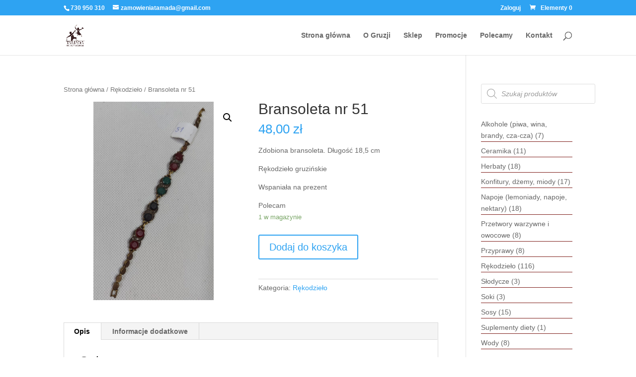

--- FILE ---
content_type: text/css
request_url: https://skleptamada.pl/wp-content/plugins/age-gate/dist/main.css?ver=3.3.0
body_size: 2756
content:
[data-simplebar]{align-content:flex-start;align-items:flex-start;flex-direction:column;flex-wrap:wrap;justify-content:flex-start;position:relative}.simplebar-wrapper{height:inherit;max-height:inherit;max-width:inherit;overflow:hidden;width:inherit}.simplebar-mask{direction:inherit;height:auto!important;overflow:hidden;width:auto!important;z-index:0}.simplebar-mask,.simplebar-offset{bottom:0;left:0;margin:0;padding:0;position:absolute;right:0;top:0}.simplebar-offset{-webkit-overflow-scrolling:touch;box-sizing:inherit!important;direction:inherit!important;resize:none!important}.simplebar-content-wrapper{-ms-overflow-style:none;box-sizing:border-box!important;direction:inherit;display:block;height:100%;max-height:100%;max-width:100%;position:relative;scrollbar-width:none;width:auto}.simplebar-content-wrapper::-webkit-scrollbar,.simplebar-hide-scrollbar::-webkit-scrollbar{height:0;width:0}.simplebar-content:after,.simplebar-content:before{content:" ";display:table}.simplebar-placeholder{max-height:100%;max-width:100%;pointer-events:none;width:100%}.simplebar-height-auto-observer-wrapper{box-sizing:inherit!important;flex-basis:0;flex-grow:inherit;flex-shrink:0;float:left;height:100%;margin:0;max-height:1px;max-width:1px;overflow:hidden;padding:0;pointer-events:none;position:relative;width:100%;z-index:-1}.simplebar-height-auto-observer{box-sizing:inherit;display:block;height:1000%;left:0;min-height:1px;min-width:1px;opacity:0;top:0;width:1000%;z-index:-1}.simplebar-height-auto-observer,.simplebar-track{overflow:hidden;pointer-events:none;position:absolute}.simplebar-track{bottom:0;right:0;z-index:1}[data-simplebar].simplebar-dragging .simplebar-content{pointer-events:none;-moz-user-select:none;user-select:none;-webkit-user-select:none}[data-simplebar].simplebar-dragging .simplebar-track{pointer-events:all}.simplebar-scrollbar{left:0;min-height:10px;position:absolute;right:0}.simplebar-scrollbar:before{background:#000;border-radius:7px;content:"";left:2px;opacity:0;position:absolute;right:2px;transition:opacity .2s linear}.simplebar-scrollbar.simplebar-visible:before{opacity:.5;transition:opacity 0s linear}.simplebar-track.simplebar-vertical{top:0;width:11px}.simplebar-track.simplebar-vertical .simplebar-scrollbar:before{bottom:2px;top:2px}.simplebar-track.simplebar-horizontal{height:11px;left:0}.simplebar-track.simplebar-horizontal .simplebar-scrollbar:before{height:100%;left:2px;right:2px}.simplebar-track.simplebar-horizontal .simplebar-scrollbar{height:7px;left:0;min-height:0;min-width:10px;right:auto;top:2px;width:auto}[data-simplebar-direction=rtl] .simplebar-track.simplebar-vertical{left:0;right:auto}.hs-dummy-scrollbar-size{direction:rtl;height:500px;opacity:0;overflow-x:scroll;overflow-y:hidden;position:fixed;visibility:hidden;width:500px}.simplebar-hide-scrollbar{-ms-overflow-style:none;left:0;overflow-y:scroll;position:fixed;scrollbar-width:none;visibility:hidden}
:root{--ag-form-margin:auto auto}.age-restriction{height:calc(100vh - var(--vh-offset, 0px));overflow:var(--ag-restriction-overflow,hidden);position:relative}.age-gate{background-color:var(--ag-form-background,#fff);border:var(--ag-form-border,0);border-radius:var(--ag-form-radius,0);border-width:var(--ag-form-border-width,0);box-shadow:var(--ag-form-shadow,none);color:var(--ag-text-color,#333);margin:var(--ag-form-margin,auto);max-height:var(--ag-form-max-height,calc(94vh - var(--vh-offset, 0px)));max-width:var(--ag-form-max-width,500px);overflow-y:auto;padding:var(--ag-form-padding,20px);position:relative;scrollbar-width:var(--ag-scrollbar-display,none);width:100%;z-index:var(--ag-form-z-index,100)}.age-gate::-webkit-scrollbar{display:var(--ag-scrollbar-display,none)}.age-gate *{box-sizing:border-box}.age-gate .simplebar-scrollbar:before{background-color:var(--ag-scrollbar,#000)}.age-gate h1:after,.age-gate h1:before,.age-gate h2:after,.age-gate h2:before,.age-gate h3:after,.age-gate h3:before,.age-gate h4:after,.age-gate h4:before,.age-gate h5:after,.age-gate h5:before,.age-gate h6:after,.age-gate h6:before{content:none}.age-gate-additional-information,.age-gate__additional-information{font-size:var(--ag-text-additional-size,12px);margin:var(--ag-text-additional-margin,0);padding:var(--ag-text-additional-padding,0)}.age-gate-additional-information p:last-of-type,.age-gate__additional-information p:last-of-type{margin-bottom:0}.age-gate-background-color,.age-gate__background-color{-webkit-backdrop-filter:blur(var(--ag-blur));backdrop-filter:blur(var(--ag-blur));background:var(--ag-background-color,#fff);opacity:var(--ag-background-opacity,1);z-index:1}.age-gate-background,.age-gate-background-color,.age-gate__background,.age-gate__background-color{height:calc(100vh - var(--vh-offset, 0px));left:0;position:fixed;top:0;width:var(--ag-overlay-width,100%)}.age-gate-background,.age-gate__background{background-image:var(--ag-background-image);background-position:var(--ag-background-image-position);background-repeat:var(--ag-background-image-repeat);background-size:var(--ag-background-image-size,cover);opacity:var(--ag-background-image-opacity);z-index:2}.age-gate-background iframe,.age-gate-background video,.age-gate__background iframe,.age-gate__background video{bottom:0;height:100%;left:0;-o-object-fit:cover;object-fit:cover;position:absolute;right:0;top:0;width:100%}.age-gate-buttons,.age-gate__buttons{align-items:center;display:flex;gap:var(--ag-button-gap,10px);justify-content:center}.age-gate input[type=text].age-gate-input,.age-gate input[type=text].age-gate__input{background:var(--ag-input-background-color,#fff);border:var(--ag-input-border,solid);border-radius:var(--ag-input-radius,3px);border-width:var(--ag-input-border-width,1px);color:var(--ag-input-color,#414141);font-size:var(--ag-input-text-size,1rem);padding:var(--ag-input-padding,.5rem 1rem);text-align:var(--ag-text-align);transition:all .3s;width:100%}.age-gate input[type=text].age-gate-input::-moz-placeholder,.age-gate input[type=text].age-gate__input::-moz-placeholder{color:var(--ag-input-placeholder-color)}.age-gate input[type=text].age-gate-input::placeholder,.age-gate input[type=text].age-gate__input::placeholder{color:var(--ag-input-placeholder-color)}.age-gate select.age-gate-select,.age-gate select.age-gate__region,.age-gate select.age-gate__select{background:var(--ag-input-background-color,#fff);border:var(--ag-input-border,solid);border-radius:var(--ag-input-radius,3px);border-width:var(--ag-input-border-width,1px);color:var(--ag-input-color,#414141);font-size:var(--ag-input-text-size,1rem);padding:var(--ag-input-padding,.5rem 1rem);text-align:var(--ag-text-align);width:100%}.age-gate select.age-gate__region{margin-bottom:1rem}.age-gate-label,.age-gate__label{display:var(--ag-label-display,block);margin:var(--ag-label-margin,0 0 .5rem)}.age-gate-error,.age-gate__error{color:var(--ag-text-error-color,#c00);font-weight:var(--ag-text-error-weight,bold)}.age-gate-error a,.age-gate__error a{color:currentColor;text-decoration:underline}.age-gate-errors,.age-gate__errors{padding:var(--ag-text-errors-padding,0 10px)}.age-gate-errors:empty,.age-gate__errors:empty{padding:0}.age-gate-extra,.age-gate__extra{margin:var(--ag-fields-margin,0 auto 1rem);max-width:var(--ag-fields-width,100%);width:100%}.age-gate-extra:empty,.age-gate__extra:empty{display:none}.age-gate-form-elements,.age-gate__form-elements{display:grid;gap:var(--ag-input-spacing,10px);grid-template-columns:repeat(3,1fr);list-style:none;margin:var(--ag-input-margin,0);padding:0}.age-gate-fields,.age-gate__fields{border-width:0;display:block;margin:var(--ag-fields-margin,0 auto 1rem);max-width:var(--ag-fields-width,100%);padding:0;width:100%}.age-gate--shortcode .age-gate-fields,.age-gate--shortcode .age-gate__fields,.age-gate-shortcode .age-gate-fields,.age-gate-shortcode .age-gate__fields{padding:0 20px 20px}@media screen and (min-width:768px){.age-gate--shortcode .age-gate-fields,.age-gate--shortcode .age-gate__fields,.age-gate-shortcode .age-gate-fields,.age-gate-shortcode .age-gate__fields{max-width:70%}}@media screen and (min-width:1024px){.age-gate--shortcode .age-gate-fields,.age-gate--shortcode .age-gate__fields,.age-gate-shortcode .age-gate-fields,.age-gate-shortcode .age-gate__fields{max-width:50%}}.age-gate-form,.age-gate__form{align-items:center;display:flex;flex-direction:column;height:100%;justify-content:center}@media screen and (min-width:768px){.age-gate--shortcode .age-gate-form,.age-gate--shortcode .age-gate__form{height:0;padding-bottom:56.25%;position:relative}}.age-gate-heading-title,.age-gate__heading-title{font-size:var(--ag-text-heading-size,2rem);font-weight:var(--ag-text-heading-weight,700);margin:var(--ag-text-heading-margin,0 0 1rem)}.age-gate-headline,.age-gate__headline{font-size:var(--ag-text-headline-size,1.5rem);font-weight:var(--ag-text-headline-weight,700);margin:var(--ag-text-headline-margin,0 0 1rem)}.age-gate-restricted,.age-gate__restricted{height:calc(100vh - var(--vh-offset, 0px));overflow:var(--ag-html-overflow,hidden);position:relative}.age-gate-loader,.age-gate__loader{align-items:center;background:rgba(0,0,0,.4);color:var(--ag-loader-color,#000);display:none;height:calc(100vh - var(--vh-offset, 0px));justify-content:center;left:0;position:fixed;top:0;width:100%;z-index:100000}.age-restriction--working .age-gate-loader,.age-restriction--working .age-gate__loader{display:flex}.age-gate-loader img,.age-gate-loader svg,.age-gate__loader img,.age-gate__loader svg{display:block;height:70px;width:70px}.age-gate-loading-icon,.age-gate__loading-icon{display:block;height:50px;width:50px}.age-gate-heading-title-logo,.age-gate__heading-title--logo{max-width:var(--ag-logo-max-width,100%)}.age-gate-remember-text,.age-gate__remember-text{font-size:var(--ag-remember-size,.9rem);font-weight:var(--ag-remember-weight,normal);margin-left:var(--ag-remember-spacing,5px)}.age-gate-remember-wrapper,.age-gate__remember-wrapper{margin:var(--ag-remember-margin,0 0 1rem)}.age-gate-remember,.age-gate__remember{align-items:center;cursor:pointer;display:inline-flex;justify-content:var(--ag-remember-align,center)}.age-gate-subheadline,.age-gate__subheadline{font-size:var(--ag-text-subheadline-size,1.2rem);font-weight:var(--ag-text-subheadline-weight,500);margin:var(--ag-text-subheadline-margin,0 0 1rem)}.age-gate-submit,.age-gate__submit{margin:var(--ag-submit-margin,0 0 1rem)}button.age-gate-button,button.age-gate-submit-no,button.age-gate-submit-yes,button.age-gate__button,button.age-gate__submit--no,button.age-gate__submit--yes{background-color:var(--ag-button-color-background,#333);border:var(--ag-button-border,0);border-radius:var(--ag-button-radius,3px);color:var(--ag-button-color-text,#fff);cursor:var(--ag-button-cursor,pointer);font-size:var(--ag-button-size,1rem);font-weight:var(--ag-button-weight,600);padding:var(--ag-button-padding,.5rem 1rem)}button.age-gate-button:active,button.age-gate-button:focus,button.age-gate-button:hover,button.age-gate-submit-no:active,button.age-gate-submit-no:focus,button.age-gate-submit-no:hover,button.age-gate-submit-yes:active,button.age-gate-submit-yes:focus,button.age-gate-submit-yes:hover,button.age-gate__button:active,button.age-gate__button:focus,button.age-gate__button:hover,button.age-gate__submit--no:active,button.age-gate__submit--no:focus,button.age-gate__submit--no:hover,button.age-gate__submit--yes:active,button.age-gate__submit--yes:focus,button.age-gate__submit--yes:hover{background-color:var(--ag-button-color-hover,#323232);border:var(--ag-button-hover-border,0);color:var(--ag-button-color-text-hover,#fff)}button.age-gate-submit-no,button.age-gate-submit-yes,button.age-gate__submit--no,button.age-gate__submit--yes{margin:var(--ag-button-margin,0)}.age-gate-wrapper,.age-gate__wrapper{box-sizing:border-box;display:var(--ag-form-display,flex);height:calc(100vh - var(--vh-offset, 0px));left:var(--ag-form-left,0);overflow-y:var(--ag-form-overlow,auto);padding:var(--ag-wrapper-padding,20px);position:var(--ag-form-position,fixed);text-align:var(--ag-text-align,center);top:var(--ag-form-top,0);transition-duration:var(--ag-transition-duration,.3s);transition-property:all;transition-timing-function:var(--ag-transition-timing,ease);width:var(--ag-overlay-width,100%);z-index:var(--ag-form-z-index,10000)}.age-gate .age-gate-shortcode-inner,.age-gate .age-gate__shortcode__inner{align-items:center;background:hsla(0,0%,100%,.5);display:flex;flex-direction:column;height:100%;justify-content:center;padding:10px;text-align:center;width:100%}@media screen and (min-width:768px){.age-gate .age-gate-shortcode-inner,.age-gate .age-gate__shortcode__inner{position:absolute}}.age-gate--shortcode,.age-gate-shortcode{background-color:transparent;background-size:cover;max-width:none;padding:0}.age-gate--fade{opacity:0}.age-gate--slide-up{transform:translateY(-100%)}.age-gate--slide-down{transform:translateY(100%)}.age-gate--slide-left{transform:translateX(-100%)}.age-gate--slide-right{transform:translateX(100%)}


--- FILE ---
content_type: text/css
request_url: https://skleptamada.pl/wp-content/themes/potomek/style.css?ver=4.17.6
body_size: 650
content:
                                    /*
Theme Name: potomek
Template: Divi      
*/
 
  .top1 {
  position:relative;
  }
 .napis1 {
 position:absolute!important;
 left:20px;
 bottom:20px;
 max-width: 32%;
 } 
  .obraz1 {
  position:absolute!important;
right: 19px;
bottom: -15%;
max-width: 42%;
  }
  .kreska h1, kreska h2 {
   padding:5% 5% 1% 5%;
/* width: max-content;*/
margin: 0 auto;
margin-bottom: 14px;
text-transform:uppercase;
text-align:center;
 }
 .kreska h1, kreska h2 {
 display:block;
 }
 .kreska h1:after, kreska h2:after {
content: "";
display: block;
border-bottom: 2px solid #3A2122;
width: 50%;
margin: 0 auto;
padding-bottom: 2%;
}
.wofercie , .wofercie4 {
 background: #fff;
padding: 8px;
float: left;
margin: 1%;
}
    .kolumnaofertowa {
padding:2% 1%;
}
/*#et-info {
    float: right;
} */
#main-footer .et_pb_widget a {
color:#fff!important;
}
 #sidebar .wc-block-product-categories-list-item {
   border-bottom: 1px solid #80201C;
 
 }
@media all and (min-width:1000px) and (max-width:1270px) {
.wofercie {
min-height:453px;
}

}


@media all and (min-width:981px) {
.wofercie {
width: 31.2%;

min-height:415px;
}
.wofercie4 {
width: 22.8%;

min-height:400px;
}


}
@media all and (min-width:581px) and (max-width:980px) {
.wofercie, .wofercie4 {
width: 31.2%;

min-height:453px;
}

}

@media all and (max-width:480px)  { 
.top1 .et_pb_fullwidth_image img {
height: 355px;
width: auto;

}
.obraz1 {
       max-width: 72%;
}
.napis1 {
    max-width: 45%;
    z-index: 9999 !important;
}
}
@media all and (max-width:380px)  { 

.obraz1 {
       max-width: 80%;
}

}


--- FILE ---
content_type: text/css
request_url: https://skleptamada.pl/wp-content/et-cache/global/et-divi-customizer-global.min.css?ver=1767275790
body_size: 192
content:
.woocommerce-page ul.products li.product a img,.woocommerce ul.products li.product a img{max-height:300px;width:auto;margin:0 auto 9px!important}.woocommerce ul.products li.product{text-align:center}.et_shop_image{height:300px;display:flex;align-items:center}.woocommerce div.product div.images img{max-height:400px;width:auto;margin:0 auto}.logged-in .menu-item-129{display:none}.logged-in .menu-item-130{display:none!important}.menu-item-129{display:block!important}.cookie-notice-container a{color:#fff!important}